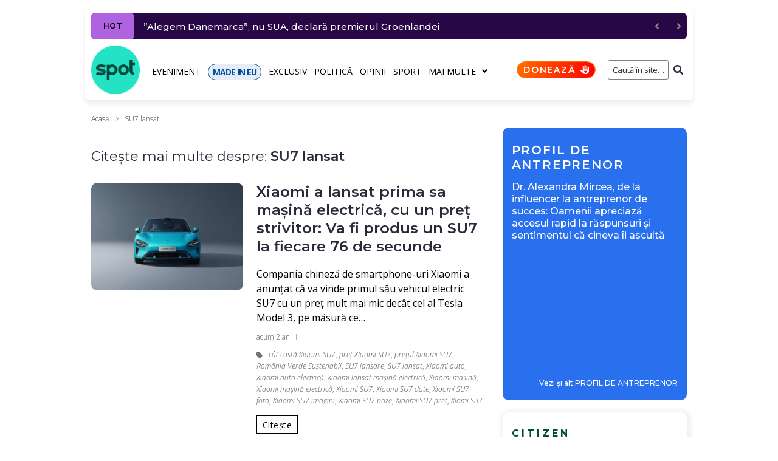

--- FILE ---
content_type: text/javascript;charset=utf-8
request_url: https://p1cluster.cxense.com/p1.js
body_size: 99
content:
cX.library.onP1('3id5j9gvu705ml2odww4bnsnm');


--- FILE ---
content_type: text/javascript;charset=utf-8
request_url: https://id.cxense.com/public/user/id?json=%7B%22identities%22%3A%5B%7B%22type%22%3A%22ckp%22%2C%22id%22%3A%22mkdg0rhkcvo8h12a%22%7D%2C%7B%22type%22%3A%22lst%22%2C%22id%22%3A%223id5j9gvu705ml2odww4bnsnm%22%7D%2C%7B%22type%22%3A%22cst%22%2C%22id%22%3A%223id5j9gvu705ml2odww4bnsnm%22%7D%5D%7D&callback=cXJsonpCB1
body_size: 208
content:
/**/
cXJsonpCB1({"httpStatus":200,"response":{"userId":"cx:38p3cds3bejs53nkfg7216hltr:3rejn1hf80hr3","newUser":false}})